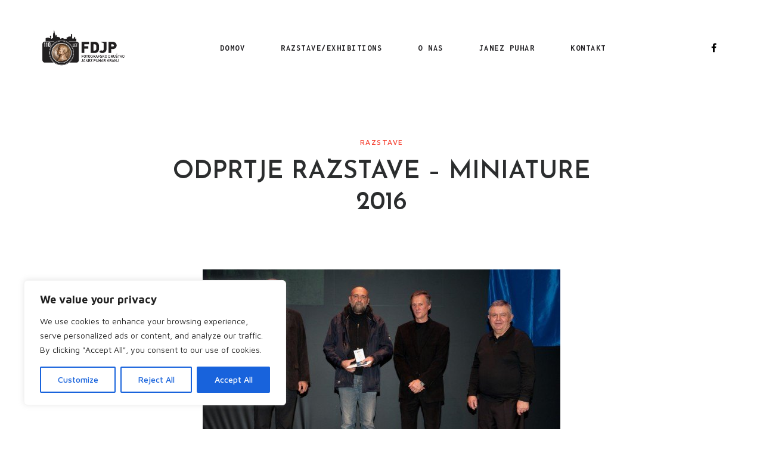

--- FILE ---
content_type: text/css
request_url: https://www.fotodrustvo-kranj.si/wp-content/themes/lemars/assets/css/custom.min.css?ver=6.8.3
body_size: 808
content:
.dz-trending-post .category-media img{height: 325px;}.footer-logo{width: 150px;}.footer-widget{margin-bottom:30px;}@media only screen and (max-width: 591px){.footer-top {padding-bottom: 0;}}/* post-footer-meta */
.post-footer-meta{display: flex;align-items: center;justify-content: space-between;padding-left: 0;width: 100%;
}.post-footer-meta li{display: inline-block;}.post-footer-meta .post-view a{display: flex;align-items: center;
}.post-footer-meta .post-view a i{margin-right: 5px;}@media only screen and (max-width: 591px){.post-footer-meta{flex-wrap: wrap;}.post-footer-meta .post-view{order: 1;}}.blog-card{width: 100%;}.dz-load-more i,.loadmore-btn i{  display:none; width:18px; margin-left:5px;}.dz-load-more.active i,.loadmore-btn.active i{display:inline-block;}.author-profile-content .btn-link i{margin-left:0}.default-form{margin-bottom:20px;}.woocommerce form .password-input, .woocommerce-page form .password-input{
   width: 100%;
}

--- FILE ---
content_type: text/javascript
request_url: https://www.fotodrustvo-kranj.si/wp-content/themes/lemars/assets/js/custom.min.js?ver=6.8.3
body_size: 17252
content:
!function(e){"use strict";var t,a,o,n,i,s,l,r,c,d,p,u,h,f,m,g,v,$,b,y,x,z,_,C,w,k,S,j,P,T,O,M,q,A,D,N,E,I,J,L,B,F,W=(t=js_data.cart_on_mobile,a=js_data.rtl_on,o=js_data.login_on_mobile,n=js_data.register_on_mobile,i=js_data.header_social_link_on_mobile,s=e(window).width(),l=function(){s<=991?("No"==o&&jQuery(".dz-login-btn").hide(),"No"==n&&jQuery(".dz-register-btn").hide(),"No"==i&&jQuery(".dz-social-link").hide()):jQuery(".dz-login-btn, .dz-register-btn, .dz-social-link").show()},r=function(){var e=jQuery("#quik-search-btn"),t=jQuery("#quik-search-remove");e.on("click",function(){jQuery(".dlab-quik-search").fadeIn(500),jQuery(".dlab-quik-search").addClass("On")}),t.on("click",function(){jQuery(".dlab-quik-search").fadeOut(500),jQuery(".dlab-quik-search").removeClass("On")})},c=function(){e(".shop-cart").off().on("click",".cart-btn",function(t){t.preventDefault(),e(".minicart").slideToggle("slow")}),"Yes"==t?s<=991?jQuery(".shop-cart").appendTo(".extra-cell"):jQuery(".extra-cell").has(".shop-cart")&&jQuery(".extra-cell .shop-cart").appendTo(".dlab-topbar-right ul"):"No"==t&&jQuery(".shop-cart").hide()},d=function(){var t=parseInt(e(".onepage").css("height"),10);e(".scroll").unbind().on("click",function(t){if(t.preventDefault(),""!==this.hash){var a=e(this.hash).offset().top,o=parseInt(e(".onepage").css("height"),10);e("body").scrollspy({target:".navbar",offset:o+2}),e("html, body").animate({scrollTop:a-o},800,function(){})}}),jQuery(".scroll-bar").length>0&&e(".scroll-bar").unbind().on("click",function(t){if(t.preventDefault(),""!==this.hash){var a=e(this.hash).offset().top,o=parseInt(e(".onepage").css("height"),10);e("body").scrollspy({target:".navbar",offset:o+2}),e("html, body").animate({scrollTop:a-o+500},800,function(){})}}),e("body").scrollspy({target:".navbar",offset:t+2})},p=function(){e(".header").css("height","");var t=e(".header").height();e(".header").css("height",t)},u=function(){s<=991&&(jQuery(".navbar-nav > li > a, .sub-menu > li > a").unbind().on("click",function(e){jQuery(this).parent().hasClass("open")?jQuery(this).parent().removeClass("open"):(jQuery(this).parent().parent().find("li").removeClass("open"),jQuery(this).parent().addClass("open"))}),e(".navbar-nav li.dropdown > a").on("click",function(e){e.preventDefault()}))},h=function(){jQuery(".mfp-gallery").magnificPopup({delegate:".mfp-link",type:"image",tLoading:"Loading image #%curr%...",mainClass:"mfp-img-mobile",gallery:{enabled:!0,navigateByImgClick:!0,preload:[0,1]},image:{tError:'<a href="%url%">The image #%curr%</a> could not be loaded.',titleSrc:function(e){return e.el.attr("title")+"<small></small>"}}}),jQuery(".video").magnificPopup({type:"iframe",iframe:{markup:'<div class="mfp-iframe-scaler"><div class="mfp-close"></div><iframe class="mfp-iframe" frameborder="0" allowfullscreen></iframe><div class="mfp-title">Some caption</div></div>'},callbacks:{markupParse:function(e,t,a){t.title=a.el.attr("title")}}}),e(".popup-youtube, .popup-vimeo, .popup-gmaps").magnificPopup({disableOn:700,type:"iframe",mainClass:"mfp-fade",removalDelay:160,preloader:!1,fixedContentPos:!1})},f=function(){jQuery("button.scroltop").on("click",function(){return jQuery("html, body").animate({scrollTop:0},1e3),!1}),jQuery(window).bind("scroll",function(){jQuery(window).scrollTop()>900?jQuery("button.scroltop").fadeIn(1e3):jQuery("button.scroltop").fadeOut(1e3)})},m=function(){jQuery("#accordion").on("hidden.bs.collapse",function(e){jQuery(e.target).prev(".panel-heading").find("i.indicator").toggleClass("glyphicon-minus glyphicon-plus")}),jQuery("#accordion").on("shown.bs.collapse",function(e){jQuery(e.target).prev(".panel-heading").find("i.indicator").toggleClass("glyphicon-minus glyphicon-plus")})},g=function(){jQuery.support.placeholder="placeholder"in document.createElement("input"),jQuery.support.placeholder||(jQuery("[placeholder]").on("focus",function(){jQuery(this).val()==jQuery(this).attr("placeholder")&&jQuery(this).val("")}).on("blur",function(){""==jQuery(this).val()&&jQuery(this).val(jQuery(this).attr("placeholder"))}).blur(),jQuery("[placeholder]").parents("form").on("submit",function(){jQuery(this).find("[placeholder]").each(function(){jQuery(this).val()==jQuery(this).attr("placeholder")&&jQuery(this).val("")})}))},v=function(t){if(0==jQuery(t).length)return!1;var a,o=0,n=0,i=[];e(t).each(function(){if(a=e(this),e(a).height("auto"),n!=(topPostion=a.position().top)){for(currentDiv=0;currentDiv<i.length;currentDiv++)i[currentDiv].height(o);i.length=0,n=topPostion,o=a.height(),i.push(a)}else i.push(a),o=o<a.height()?a.height():o;for(currentDiv=0;currentDiv<i.length;currentDiv++)i[currentDiv].height(o)})},$=function(){jQuery(".site-footer").css("display","block"),jQuery(".site-footer").css("height","auto");var e=jQuery(".site-footer").outerHeight();jQuery(".footer-fixed > .page-wraper").css("padding-bottom",e),jQuery(".site-footer").css("height",e)},b=function(){jQuery(document).on("change",".btn-file :file",function(){var e=jQuery(this),t=e.get(0).files?e.get(0).files.length:1,a=e.val().replace(/\\/g,"/").replace(/.*\//,"");e.trigger("fileselect",[t,a])}),jQuery(".btn-file :file").on("fileselect",function(e,t,a){input=jQuery(this).parents(".input-group").find(":text");var o=t>10?t+" files selected":a;input.length?input.val(o):o&&alert(o)})},y=function(){jQuery(window).on("scroll",function(){if(jQuery(".sticky-header").length>0){var t=jQuery(".sticky-header");e(window).scrollTop()>t.offset().top?(t.addClass("is-fixed"),e(".header-style-5 .container > .logo-header .logo").attr("src","images/logo.png")):(t.removeClass("is-fixed"),e(".header-style-5 .container > .logo-header .logo").attr("src","images/logo-white-2.png"))}})},x=function(){if(jQuery("#masonry, .masonry").length){var t=e("#masonry, .masonry");if(jQuery(".card-container").length){t.data("gutter");var a=void 0===t.data("gutter")?10:t.data("gutter");a=parseInt(a),t.imagesLoaded(function(){t.masonry({gutterWidth:15,isAnimated:!0,itemSelector:".card-container"})})}}if(jQuery(".filters").length>0){var o=jQuery("#masonry");jQuery(".filters .btn"),o.multipleFilterMasonry({itemSelector:".card-container",filtersGroupSelector:".filters",selectorType:"list"})}},z=function(){var e=[];jQuery(".dzseth > div, .dzseth .img-cover, .dzseth .seth").each(function(t){e.push(jQuery(this).height())}),jQuery(".dzseth > div, .dzseth .img-cover, .dzseth .seth").each(function(t){var a=Math.max.apply(Math,e);jQuery(this).css("height",a)}),e=[],s<991&&jQuery(".dzseth > div, .dzseth .img-cover, .dzseth .seth").each(function(e){jQuery(this).css("height","")})},_=function(){jQuery(".counter").length&&jQuery(".counter").counterUp({delay:10,time:3e3})},C=function(){jQuery('iframe[src*="youtube.com"]').wrap('<div class="embed-responsive embed-responsive-16by9"></div>'),jQuery('iframe[src*="vimeo.com"]').wrap('<div class="embed-responsive embed-responsive-16by9"></div>')},w=function(){jQuery("#image-gallery-mix").length&&(jQuery(".gallery-filter").find("li").each(function(){e(this).addClass("filter")}),jQuery("#image-gallery-mix").mixItUp()),jQuery(".gallery-filter.masonary").length&&jQuery(".gallery-filter.masonary").on("click","span",function(){var t=e(this).parent().attr("data-filter");return jQuery(".gallery-filter.masonary span").parent().removeClass("active"),jQuery(this).parent().addClass("active"),jQuery("#image-gallery-isotope").isotope({filter:t}),!1})},k=function(){jQuery("select").length&&jQuery("select").selectpicker()},S=function(){jQuery("input[name='demo_vertical2']").TouchSpin({verticalbuttons:!0,verticalupclass:"ti-plus",verticaldownclass:"ti-minus"})},j=function(){e(".full-height").css("height",e(window).height())},P=function(t){if(e(".countdown").length){var a=jQuery(".countdown").data("date");void 0!=a&&""!=a&&(t=a),e(".countdown").countdown({date:t+" 23:5"},function(){e(".countdown .date .text-primary").text("00")})}},T=function(){e(".content-scroll").length>0&&e(".content-scroll").mCustomScrollbar({setWidth:!1,setHeight:!1,axis:"y"})},O=function(){e(".wow").length>0&&new WOW({boxClass:"wow",animateClass:"animated",offset:50,mobile:!1}).init()},M=function(){e(".openbtn").on("click",function(t){t.preventDefault(),e("#mySidenav").length>0&&(document.getElementById("mySidenav").style.left="0"),e("#mySidenav1").length>0&&(document.getElementById("mySidenav1").style.right="0")}),e(".closebtn").on("click",function(t){t.preventDefault(),e("#mySidenav").length>0&&(document.getElementById("mySidenav").style.left="-300px"),e("#mySidenav1").length>0&&(document.getElementById("mySidenav1").style.right="-820px")})},q=function(){e(".header-nav li").unbind().each(function(t){if(e("ul",this).length){var a=e("ul:first",this),o=a.offset().left,n=a.width();e("body").height();var i=e("body").width();o+n<=i?e(this).find(".sub-menu:first").removeClass("left"):e(this).find(".sub-menu:first").addClass("left")}})},A=function(){e(".price-slide, .price-slide-2").length>0&&e("#slider-range,#slider-range-2").slider({range:!0,min:300,max:4e3,values:[0,5e3],slide:function(t,a){var o=a.values[0],n=a.values[1];e("#"+this.id).next().val("$"+o+" - $"+n)}})},D=function(){s>1023&&jQuery(".bgeffect").length&&skrollr.init({edgeStrategy:"set",easing:{WTF:Math.random,inverted:function(e){return 1-e}}})},e(".widget a, .footer-widget a").filter(function(){return!this.attributes.href}).parent("li").fadeOut(),N=function(){jQuery(".box-hover").on("mouseenter",function(){jQuery(".box-hover").removeClass("active"),jQuery(this).addClass("active")})},E=function(){var e=jQuery(this),t=e.find(".modal-dialog");e.css("display","block"),t.css("margin-top",Math.max(0,(jQuery(window).height()-t.height())/2))},I=function(){jQuery(window).on("resize",function(){jQuery(".modal:visible").each(E),v(".equal-wraper .equal-col"),$()})},J=function(){jQuery(".dezPlaceAni").length&&(e(".dezPlaceAni input, .dezPlaceAni textarea").on("focus",function(){e(this).parents(".form-group, .news-box").addClass("focused")}),e(".dezPlaceAni input, .dezPlaceAni textarea").on("blur",function(){""==e(this).val()?(e(this).removeClass("filled"),e(this).parents(".form-group, .news-box").removeClass("focused")):e(this).addClass("filled")}))},L=new Date,B="",B=["January","February","March","April","May","June","July","August","September","October","November","December"],L.setMonth(L.getMonth()+1),L=L.getDate()+" "+B[L.getMonth()]+" "+L.getFullYear(),F=function(){jQuery(".header-blog-carousel").owlCarousel({loop:!0,margin:20,autoplaySpeed:3e3,navSpeed:3e3,paginationSpeed:3e3,slideSpeed:3e3,smartSpeed:3e3,autoplay:3e3,nav:!0,dots:!1,rtl:"Yes"==a,navText:['<i class="fa fa-angle-left"></i>','<i class="fa fa-angle-right"></i>'],responsive:{0:{items:1,margin:10,center:!0,stagePadding:30},480:{items:1,margin:10,center:!0,stagePadding:30},1024:{items:3},1200:{items:4},1400:{items:4}}})},{init:function(){N(),O(),A(),d(),u(),r(),h(),m(),f(),g(),J(),b(),y(),z(),C(),w(),P(L),T(),M(),c(),j(),I(),jQuery(".modal").on("show.bs.modal",E),e('[data-toggle="tooltip"]').tooltip(),l()},load:function(){D(),k(),S(),v(".equal-wraper .equal-col"),_(),q(),x(),p(),F()},megaMenuCarousel:function(){F()},resize:function(){s=e(window).width(),u(),p(),M(),q(),z(),l()}});jQuery(document).ready(function(){if(W.init(),jQuery(".navicon").on("click",function(){e(this).toggleClass("open")}),e('a[data-toggle="tab"]').on("click",function(){e('a[data-toggle="tab"]').on("click",function(){e(e(this).attr("href")).show().addClass("show active").siblings().hide()})}),jQuery(".post-tabs").on("mouseenter mouseleave",function(){jQuery(".post-tabs").removeClass("active"),jQuery(".life-style-post-bx").removeClass("show"),jQuery(this).addClass("active");var t=e(this).attr("id").replace("st_","");jQuery("#"+t).addClass("show")}),jQuery("a.dz-load-more").length>0){jQuery("a.dz-load-more").on("click",function(){jQuery(this).addClass("active");var e=jQuery(this).attr("id"),a=jQuery(this).data("post-type"),o=jQuery(this).data("ajax-container"),n=jQuery(this).data("blog-view"),i=parseInt(jQuery(this).data("max-num-pages")),s=parseInt(jQuery(this).data("posts-per-page")),l=jQuery(this).data("image-preference"),r=jQuery(this).data("post-by-label"),c=jQuery(this).data("post-order"),d=jQuery(this).data("post-order-by"),p=jQuery(this).data("posts-in-categories"),u=jQuery(this).data("side-bar"),h=jQuery(this).data("title-text-limit"),f={action:"load_posts_by_ajax",page:t,post_type:a,blog_view:n,posts_per_page:s,max_num_pages:i,posts_in_categories:p,posts_image_preference:l,post_by_label:r,post_order:c,post_order_by:d,side_bar:u,title_text_limit:h,security:js_data.ajax_security_nonce},m=!1;return jQuery.ajax({method:"POST",url:js_data.admin_ajax_url,type:"JSON",data:f,beforeSend:function(e){},success:function(e){if(e){var a=jQuery(e);jQuery("#"+o).hasClass("masonry")?jQuery("#"+o).append(a).masonry("appended",a):(jQuery("#"+o).append(a),jQuery("#"+o+" div.hide-items").show("slow").removeClass(" hide-items ")),t<i?t++:m=!0}else m=!0},error:function(e){alert("Error in your ajax, plz check thirdparty plugins file for correct file path")},fail:function(e){alert("Error in your ajax, plz check thirdparty plugins file for correct file path")},complete:function(){jQuery("#"+e).removeClass("active"),m&&jQuery("#"+e).html("No More Post Available").addClass("disabled")}}),!1});var t=2}function a(){var e=parseInt(jQuery("a.common-page-dz-load-more").data("max-num-pages")),a=parseInt(jQuery("a.common-page-dz-load-more").data("posts-per-page"));jQuery("a.common-page-dz-load-more").data("common-page-type");var o=jQuery("a.common-page-dz-load-more").data("common-page-view"),n=jQuery(this).data("post-order"),i=jQuery(this).data("post-order-by"),s=jQuery(this).data("side-bar"),l={action:"load_common_page_posts_ajax",page:t,page_view:o,posts_per_page:a,security:js_data.ajax_security_nonce,max_num_pages:e,post_order:n,post_order_by:i,side_bar:s},r=!1;jQuery("a.common-page-dz-load-more").data("object-data");var c=jQuery("a.common-page-dz-load-more").data("object-data");jQuery.extend(l,{object_data:c}),jQuery.ajax({method:"POST",url:js_data.admin_ajax_url,type:"JSON",data:l,beforeSend:function(e){jQuery("a.common-page-dz-load-more").html('Load More <i class="fa fa-sync fa-spin"></i>')},success:function(a){if(a){var o=jQuery(a);jQuery("#masonry").length>0||jQuery(".masonry").length>0?setTimeout(function(){jQuery("div.loadmore-content").append(o).masonry("appended",o)},500):(jQuery("div.loadmore-content").append(o),jQuery("div.loadmore-content div.hide-items").show("slow").removeClass(" hide-items ")),t<e?(t++,setTimeout(function(){jQuery("a.common-page-dz-load-more").text("Load More")},550)):r=!0}else r=!0},complete:function(){r&&setTimeout(function(){jQuery("a.common-page-dz-load-more").parent().remove()},600)}})}if(jQuery("a.common-page-dz-load-more").length>0){var t=2;jQuery("a.common-page-dz-load-more").off("click",a),jQuery("a.common-page-dz-load-more").on("click",a)}function o(){var e=parseInt(jQuery("a.latest-post-dz-load-more").data("max-num-pages")),a=parseInt(jQuery("a.latest-post-dz-load-more").data("posts-per-page")),o={action:"load_latest_posts_ajax",page:t,posts_per_page:a,security:js_data.ajax_security_nonce},n=!1;jQuery.ajax({method:"POST",url:js_data.admin_ajax_url,type:"JSON",data:o,beforeSend:function(e){jQuery("a.latest-post-dz-load-more").html('Load More <i class="fa fa-sync fa-spin"></i>')},success:function(a){if(a){var o=jQuery(a);jQuery("#masonry").length>0?setTimeout(function(){jQuery("div.loadmore-content").append(o).masonry("appended",o)},500):(jQuery("div.loadmore-content").append(o),jQuery("div.loadmore-content div.hide-items").show("slow").removeClass(" hide-items ")),t<e?(t++,setTimeout(function(){jQuery("a.latest-post-dz-load-more").text("Load More")},550)):n=!0}else n=!0},complete:function(){n&&setTimeout(function(){jQuery("a.latest-post-dz-load-more").parent().parent().parent().remove()},600)}})}if(jQuery("a.latest-post-dz-load-more").length>0){var t=2;jQuery("a.latest-post-dz-load-more").off("click",o),jQuery("a.latest-post-dz-load-more").on("click",o)}function n(){var e=jQuery(this).attr("id").split("st_")[1],t=parseInt(jQuery(this).data("posts-per-page")),a=parseInt(jQuery(this).data("cat-id")),o=jQuery(this).data("images-only"),n={action:"load_mega_menu_posts_by_ajax",page:1,posts_per_page:t,posts_in_categories:a,mega_menu_images_only:o,security:js_data.ajax_security_nonce};jQuery.ajax({method:"POST",url:js_data.admin_ajax_url,type:"JSON",data:n,beforeSend:function(t){jQuery("#"+e).html("<div class='dz-menu-loading' ></div>")},success:function(t){t&&jQuery("#"+e).html(t)},complete:function(){W.megaMenuCarousel()}})}jQuery("a.post-tabs").length>0&&(jQuery("a.post-tabs").off("mouseover",n),jQuery("a.post-tabs").on("mouseover",n)),jQuery(".dz-subscription").on("submit",function(e){e.preventDefault();var t=jQuery(this),a=jQuery(this).serializeArray();a.push({name:"action",value:"dz_mailchimp"}),t.find(".dz-loading").removeClass("d-none").addClass("active"),jQuery.ajax({type:"post",url:js_data.admin_ajax_url,data:a,success:function(e){t[0].reset(),t.find(".dz-subscription-msg").html(e),t.find(".dz-loading").addClass("d-none").removeClass("active"),setInterval(function(){t.find(".dz-subscription-msg").empty(5e3)},5e3)}})})}),jQuery(window).on("load",function(e){W.load(),setTimeout(function(){jQuery("#loading-area").remove()},0)}),jQuery(window).on("resize",function(){W.resize()})}(jQuery);